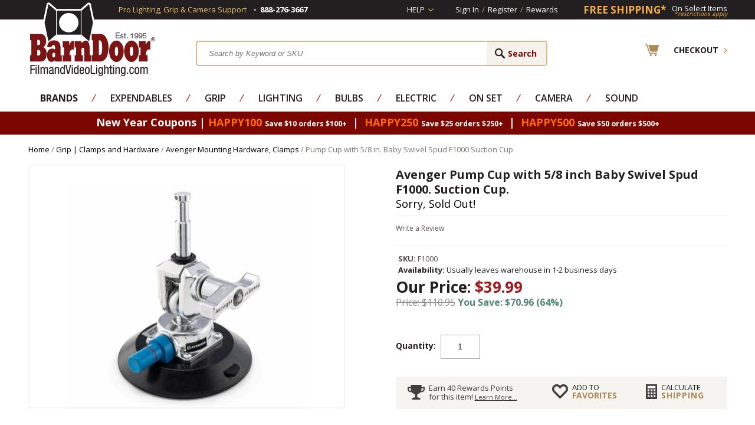

--- FILE ---
content_type: text/html
request_url: https://www.filmandvideolighting.com/avpucupwi5ba.html
body_size: 15022
content:
<!DOCTYPE HTML><html lang="en"><head><meta name="norton-safeweb-site-verification" content="ekno28yrhevn06putf4x7eqzgog-ibl9tipl66hilf6cnolf4u2arq20rs0r3tuuvegvwxw0pgzn591fsbbhyy6m2otiegahee4v52avqb9daku5s5bma247d-1vlo8z" /><title>Avenger Pump Cup with 5/8 inch Baby Swivel Spud  F1000.  Suction Cup.
Sorry, Sold Out! - Avenger Mounting Hardware, Clamps</title><meta name="keywords" content="Avenger Pump Cup with 5/8 inch Baby Swivel Spud  F1000.  Suction Cup.
Sorry, Sold Out! Pump Cup with 5/8 in. Baby Swivel Spud F1000 Suction Cup Avenger Mounting Hardware, Clamps " /><meta name="description" content="Pump Cup with 5/8 in. Baby Swivel Spud F1000 Suction Cup Avenger Mounting Hardware, Clamps Avenger Pump Cup with 5/8 inch Baby Swivel Spud F1000." /><link rel="canonical" href="https://www.filmandvideolighting.com/avpucupwi5ba.html" /><link rel="amphtml" href="https://amp.filmandvideolighting.com/avpucupwi5ba.html"><script type="text/javascript">  	var asm_store_id = 'filmandvideolighting'; 	function ShippingCalcThru () { 		 ShippingCalc ('avpucupwi5ba', '39.99', document.getElementById('asm-vwq').value); 	} </script>  <link rel="stylesheet" type="text/css" href="https://sep.turbifycdn.com/ty/cdn/filmandvideolighting/product-calc.css?t=1768603544&" /><meta name="author" content="barndoor lighting" />
<meta http-equiv="content-language" content="en">
<link rel="shortcut icon" href="https://sep.turbifycdn.com/ty/cdn/filmandvideolighting/favicon.ico?t=1768603544&" type="image/x-icon" />
<!--<link rel="stylesheet" href="https://sep.turbifycdn.com/ty/cdn/filmandvideolighting/filmandvideolighting-style.css?t=1768603544&12222013" type="text/css" /> -->
<link rel="stylesheet" href="https://turbifycdn.com/ty/cdn/filmandvideolighting/combined.min.css" type="text/css" />
<script type="text/javascript" src="https://turbifycdn.com/ty/cdn/filmandvideolighting/jquery-1.8.3.min.js"></script>
<script src="https://turbifycdn.com/ty/cdn/filmandvideolighting/filmandvideolighting-scripts.js?12152012" type="text/javascript"></script>
<script src="https://turbifycdn.com/ty/cdn/filmandvideolighting/jquery.lightbox-0.5.pack.js" type="text/javascript"></script><!-- Exclusive Concepts Script - DO NOT REMOVE OR MOVE --><meta http-equiv="content-type" content="text/html;charset=iso-8859-1"/>
<meta http-equiv="X-UA-Compatible" content="IE=edge"/>
<meta name="viewport" content="width=device-width, initial-scale=1"/>

<style type="text/css">
	a.ysw-hotlinks {color:#7D0000;}
	a.ysw-hotlinks:hover {text-decoration:underline;}
</style>
<link href='https://fonts.googleapis.com/css?family=Open+Sans:300,400,600,700' type='text/css' rel='preload' as="style" onload="this.rel='stylesheet'">
<link href="https://use.fontawesome.com/releases/v5.8.1/css/all.css" integrity="sha384-50oBUHEmvpQ+1lW4y57PTFmhCaXp0ML5d60M1M7uH2+nqUivzIebhndOJK28anvf" crossorigin="anonymous" rel='preload' as="style" onload="this.rel='stylesheet'">

<script type="text/javascript" src="https://sep.turbifycdn.com/ty/cdn/filmandvideolighting/cookie.min.js?t=1768603544&"></script>

<!-- Google tag (gtag.js) -->
<script async src="https://www.googletagmanager.com/gtag/js?id=G-6Q7NDMRC2B"></script>
<script>
  window.dataLayer = window.dataLayer || [];
  function gtag(){dataLayer.push(arguments);}
  gtag('js', new Date());

  gtag('config', 'G-6Q7NDMRC2B');
  gtag('config', 'AW-1072234669');
  gtag('config', 'AW-1072234669/jXERCLiDoaYBEK2BpP8D', {
    'phone_conversion_number': '1-888-276-3667'
  });
</script>

<!-- Facebook Pixel Code -->
<script>
!function(f,b,e,v,n,t,s){if(f.fbq)return;n=f.fbq=function(){n.callMethod?
n.callMethod.apply(n,arguments):n.queue.push(arguments)};if(!f._fbq)f._fbq=n;
n.push=n;n.loaded=!0;n.version='2.0';n.queue=[];t=b.createElement(e);t.async=!0;
t.src=v;s=b.getElementsByTagName(e)[0];s.parentNode.insertBefore(t,s)}(window,
document,'script','https://connect.facebook.net/en_US/fbevents.js');
fbq('init', '1129465303753471');
fbq('track', "PageView");</script>
<noscript><img height="1" width="1" style="display:none"
src="https://www.facebook.com/tr?id=1129465303753471&ev=PageView&noscript=1"
/></noscript>
<!-- End Facebook Pixel Code -->

<script>(function(w,d,t,r,u){var f,n,i;w[u]=w[u]||[],f=function(){var o={ti:"5200769"};o.q=w[u],w[u]=new UET(o),w[u].push("pageLoad")},n=d.createElement(t),n.src=r,n.async=1,n.onload=n.onreadystatechange=function(){var s=this.readyState;s&&s!=="loaded"&&s!=="complete"||(f(),n.onload=n.onreadystatechange=null)},i=d.getElementsByTagName(t)[0],i.parentNode.insertBefore(n,i)})(window,document,"script","//bat.bing.com/bat.js","uetq");</script>

<script src="https://analytics.ahrefs.com/analytics.js" data-key="DVsOMe+9e//8NLiyCLsT7A" async></script><link href="https://cdn.searchmagic.com/production/search-magic-is-filmandvideolighting.min.css" rel="stylesheet" type="text/css"></head><body><!-- +++++++++++++++++++++++++++++++++++++++++++++++++++++++++
|	Header
++++++++++++++++++++++++++++++++++++++++++++++++++++++++++ -->
<div class="full-width top-links">
	<div class="wrapper">
		<span class="mobilesignin"><a href="http://myaccount.filmandvideolighting.com/">Sign In</a></span>
		<div class="phone-support">
			<div class="txt hideme">Pro Lighting, Grip &amp; Camera Support</div>
			<div class="hideme" style="padding:0 7px 0 12px; line-height:28px;"><img src="https://sep.turbifycdn.com/ty/cdn/filmandvideolighting/dot-4x4.png?t=1768603544&" alt="dot"/></div>
			<div><span>888-276-3667</span></div>
		</div>
		<div class="right">
			<div id="help-link">
				<a href="#">Help</a>
				<div class="help-dropdown">
					<ul>
<li><a href="order-tracking.html">Order Status</a></li>
<li><a href="mailto:info@barndoorlighting.com">Email Us</a></li>
<li><a href="shipping.html">Return Policy</a></li>
</ul>
				</div>
			</div>
			<div class="customer-links">
				<ul>
					<li><a href="https://myaccount.filmandvideolighting.com/">Sign In</a></li>
					<li>/</li>
					<li><a href="https://myaccount.filmandvideolighting.com/">Register</a></li>
					<li>/</li>
					<li><a href="https://myaccount.filmandvideolighting.com/mod_myRewards/rewardsLanding.php">Rewards</a></li>
				</ul>
			</div>

			<div class="free-shipping">
				<a href="free-shipping-special.html"><div class="left">FREE SHIPPING*</div> <div class="right"><span>On Select Items</span><i>*restrictions apply</i></div></a>
			</div>
		</div>

	</div>
</div>
<div class="wrapper header">
	<div class="mobile-menu-btn">
		<a id="show-mobile-menu" href="javascript:void(0);"><img src="https://sep.turbifycdn.com/ty/cdn/filmandvideolighting/main-menu-lines.png?t=1768603544&" class="mobile-nav-icon" alt="Mobile Navigation"/></a>
	</div>
	<div class="logo">
		<a href="index.html"><img src="https://s.turbifycdn.com/aah/filmandvideolighting/home-581.jpg" width="218" height="128" border="0" hspace="0" vspace="0" class="ytimes-logo" /> <span><img src="https://sep.turbifycdn.com/ty/cdn/filmandvideolighting/mobile-logo.jpg?t=1768603544&" alt="Mobile FVL" /> </span></a>
	</div>
	<div id="search-c" class="search-c">
<form class="menuform" action="search-results.html" method="get">
	<input type="submit" value="Search" id="search-submit" class="input-submit">
	<span>
		<input type="text" id="search-input" class="input-txt ysw-search-instant-search-input" autocomplete="off" placeholder="Search by Keyword or SKU" name="query">
	</span>
</form>
	</div>
	<div class="header-right">
		<div class="checkout">
			<a href="https://secure.filmandvideolighting.com/cgi-bin/wg-order?filmandvideolighting"><span>Checkout</span></a>
		</div>
	</div>
</div>
<div class="mobile-menu-container">
	<div class="mobile-menu"></div>
</div>
<div class="full-width nav-full"><div class="wrapper"><div id="desktop-nav"><ul class="nav"><li><a href="shop-by-manufacturer.html"><b>Brands</b></a><div class="menucol1 no-img brandmenu"><div class="nav-column"><ul class=brandstoggler><li class="brandtog topbrands active"><a href="javascript:void(0);">Top Brands</a></li>

                        <li class="brandtog lettered"><a data-low-letter="A" data-high-letter="C" href="javascript:void(0);">A-C</a></li>
                        <li class="brandtog lettered"><a data-low-letter="D" data-high-letter="J" href="javascript:void(0);">D-J</a></li>
                        <li class="brandtog lettered"><a data-low-letter="K" data-high-letter="L" href="javascript:void(0);">K-L</a></li>
                        <li class="brandtog lettered"><a data-low-letter="M" data-high-letter="R" href="javascript:void(0);">M-R</a></li>
                        <li class="brandtog lettered"><a data-low-letter="S" data-high-letter="V" href="javascript:void(0);">S-V</a></li>
                        <li class="brandtog lettered"><a data-low-letter="W" data-high-letter="Z" href="javascript:void(0);">W-Z</a></li>
                        <li class="brandtog viewall"><a href="brands.html">View All Brands</a></li>

                        </ul><ul class="listitems"><li><a href="9-solutions-grip-gear-equipment.html">9.Solutions Grip Gear</a></li><li><a href="aadyn-tech-led-lighting-film-video.html">AadynTech LED Lighting</a></li><li class="topbrand"><a href="advantage-grip.html">Advantage Gripware</a></li><li class="topbrand"><a href="american-grip.html">American Grip</a></li><li><a href="anton-bauer.html">Anton Bauer Batteries</a></li><li class="topbrand"><a href="aputure-led-lighting-on-sale-best-price-buy-online-barndoor-lighting.html">Aputure LED Lighting</a></li><li class="topbrand"><a href="arri-lighting.html">Arri Lighting</a></li><li class="topbrand"><a href="astera-led-lighting-battery-operated-wireless-control.html">Astera LED Lighting</a></li><li class="topbrand"><a href="avengergrip.html">Avenger Grip</a></li><li><a href="azden-audio-microphones-mixers.html">Azden Audio</a></li><li><a href="backstage-equipment-carts-lighting-camera-grip.html">BackStage Equipment Carts</a></li><li><a href="the-battery-clip--com-9v-9-volt-aa-aaa-batteries-holder-mag-magazine-film-video-audio-rescue-911-med.html">Battery Clip</a></li><li><a href="baxter-controls-pocket-console.html">Baxter Controls|Pocket Console</a></li><li><a href="benro-camera-tripods-monopods-support.html">Benro Tripods</a></li><li><a href="block-battery-lion-nimh-pro-camera-lighting-film-video.html">Block Battery</a></li><li><a href="cable-techniques-audio-sound-cables-adapters-power-solutions-battery-bud-splitters.html">Cable Techniques</a></li><li><a href="cardellini-products-clamps-grip-equipment.html">Cardellini Clamps</a></li><li><a href="chamsys-lighting-consoles-and-software-programs-for-stage-studio-worship-entertainment.html">ChamSys Lighting Consoles & Software</a></li><li><a href="chthli.html">Chauvet  Lighting</a></li><li class="topbrand"><a href="chimera.html">Chimera Lighting</a></li><li><a href="chroma-q-brilliant-led-lighting-solutions.html">Chroma-Q</a></li><li><a href="city-theatrical-stage-studio-led-lighting-wireless-dmx-show-baby-dmxcat.html">City Theatrical</a></li><li><a href="dana-dolly.html">Dana Dolly</a></li><li class="topbrand"><a href="dedolight.html">Dedolight</a></li><li><a href="dinkum-systems.html">Dinkum Systems French Flags</a></li><li class="topbrand"><a href="etc-lighting-source-4.html">ETC Source 4 Lighting</a></li><li><a href="fv-lighting-led-camera-support-ring-light-monitors-sliders-dslr-hand-held-rigs.html">F&V Lighting & Camera</a></li><li><a href="flre.html">FlexFill Reflectors</a></li><li><a href="frezzi.html">Frezzi</a></li><li><a href="gam.html">GAM Products</a></li><li><a href="giottos.html">Giottos</a></li><li><a href="ikan.html">Ikan Lighting & Camera</a></li><li><a href="jands-lighting-consoles-for-easy-led-control.html">Jands Lighting</a></li><li class="topbrand"><a href="jokerk5600.html">Joker K5600 HMI</a></li><li class="topbrand"><a href="kino-flo.html">Kino Flo  Lighting</a></li><li><a href="kupo-grip-equipment-rigging-film-video-photo-studio-hardware-clamps-stands.html">Kupo Grip</a></li><li><a href="lastolite.html">Lastolite</a></li><li><a href="lee-lighting-gels-filters.html">Lee  Lighting Gels|Filters</a></li><li><a href="ledisy.html">Leprecon Dimmers|Lighting Consoles</a></li><li class="topbrand"><a href="lex-products.html">Lex Products Electrical</a></li><li class="topbrand"><a href="litegear-led-ribbon-light.html">LiteGear</a></li><li class="topbrand"><a href="litepanels.html">LitePanels</a></li><li><a href="lowellighting.html">Lowel Lighting</a></li><li><a href="ltmlighting.html">LTM Lighting</a></li><li><a href="lumen-radio-wireless-dmx-devices.html">LumenRadio</a></li><li><a href="lyntec-power-lighting-control-remote-control-relays-breakers-electrical-panels.html">LynTec Lighting & Power Control</a></li><li class="topbrand"><a href="magic-gadgets-lighting-effects-dimmers-flicker-film-video-tv-stage-theater.html">Magic Gadgets Dimmers</a></li><li><a href="manfrotto.html">Manfrotto</a></li><li><a href="matthews-studio-equipment.html">Matthews Grip</a></li><li class="topbrand"><a href="modern-studio-equipment-clamps-overheads-mounts-camera-rigging.html">Modern Studio Equipment</a></li><li><a href="mole-richardson.html">Mole-Richardson</a></li><li><a href="motion-laboratories-electrical-power-distribution-motor-control-chain-hoist-stage-theater-film-event.html">Motion Labs Power Control</a></li><li><a href="nanlite-led-lighting-supplies.html">Nanlite LED Lighting</a></li><li><a href="pocket-wizard-wireless-trigger-flash-speedlite-control.html">PocketWizard</a></li><li><a href="profoto.html">ProFoto</a></li><li><a href="prolights-affordable-led-performance-lighting-film-video-stage-event.html">ProLights</a></li><li class="topbrand"><a href="quasar-science-led-tubes-lamps-bulbs.html">Quasar Science</a></li><li class="topbrand"><a href="rosco.html">Rosco</a></li><li><a href="sachtler-video-camera-tripods-heads-bags-pedestals.html">Sachtler</a></li><li><a href="saramonic-pro-audio-microphones-recorders-wireless-shotgun-handheld.html">Saramonic Pro Audio</a></li><li><a href="sasepa.html">Savage Seamless Paper</a></li><li><a href="sekonic.html">Sekonic Light Meters</a></li><li class="topbrand"><a href="setwear.html">Setwear Products</a></li><li><a href="stage-lighting-shop-store.html">South Carolina Stage Lighting Shop</a></li><li><a href="studio-assets-equipment-film-video-photo-studios.html">Studio Assets</a></li><li><a href="superior-photo-products.html">Superior Seamless Paper</a></li><li><a href="the-light-source-hardware-for-stage-and-studio.html">The Light Source</a></li><li><a href="tiffenfilters.html">Tiffen Filters</a></li><li><a href="times-square-lighting.html">Times Square Lighting</a></li><li><a href="trp-worldwide-the-rag-place-dopchoice-snapbag-snapgrid-magic-cloth-ultrabounce.html">TRP Worldwide (The Rag Place)</a></li><li><a href="visual-departures-photo-video-camera-accessories.html">Visual Departures</a></li><li><a href="voice-technologies-mics-microphones-lavalier-shotgun-boom.html">Voice Technologies</a></li><li><a href="westcott.html">Westcott</a></li><li><a href="zing-neoprene-pouches-bags-camera-lens-lights-dslr-video-film-photo.html">Zing Designs</a></li></ul><ul class=brandsicons><li><a href="american-grip.html"><img src="https://s.turbifycdn.com/aah/filmandvideolighting/american-grip-82.jpg" width="110" height="50" border="0" hspace="0" vspace="0" alt="American Grip" /></a></li><li><a href="arri-lighting.html"><img src="https://s.turbifycdn.com/aah/filmandvideolighting/arri-lighting-45.jpg" width="110" height="50" border="0" hspace="0" vspace="0" alt="Arri Lighting" /></a></li><li><a href="aputure-led-lighting-on-sale-best-price-buy-online-barndoor-lighting.html"><img src="https://s.turbifycdn.com/aah/filmandvideolighting/aputure-led-lighting-31.jpg" width="110" height="50" border="0" hspace="0" vspace="0" alt="Aputure LED Lighting" /></a></li><li><a href="rosco.html"><img src="https://s.turbifycdn.com/aah/filmandvideolighting/rosco-57.jpg" width="110" height="49" border="0" hspace="0" vspace="0" alt="Rosco" /></a></li><li><a href="modern-studio-equipment-clamps-overheads-mounts-camera-rigging.html"><img src="https://s.turbifycdn.com/aah/filmandvideolighting/modern-studio-equipment-72.jpg" width="110" height="50" border="0" hspace="0" vspace="0" alt="Modern Studio Equipment" /></a></li></ul></div></div></li><li class="spacer">&frasl;</li><li><a href="expendable-supplies-for-film-video-photo-stage-events.html">Expendables</a><div class="menucol2"><div class="nav-column"><ul class="listitems"><li><a href="gaffers-tape-camera-tape-paper-tape.html">Gaffer and Camera Tape</a></li><li><a href="lighting-gels-filters-rosco-lee-cotech-stage-studio-tv-film-photo-video.html">Lighting Gels|Lighting Filters</a></li><li><a href="gobos-patterns-for-lighting.html">Gobos and Patterns</a></li><li><a href="duvateen-duvetyne-duvetyn-black-fabric-light-block-flag-material.html">Duvetyne | Commando Cloth | Fabrics</a></li><li><a href="milk-crate-storage-bin-liner.html">Milk Crates</a></li><li><a href="cello-screen.html">Cello Screen</a></li><li><a href="lighting-gel-sheets.html">Lighting Gels Sheets</a></li><li><a href="ratchet-straps-tie-downs.html">Ratchet Straps and Tie Downs</a></li><li><a href="gaffers-tape.html">Gaffers Tape</a></li><li><a href="paint-set-theater-stage-rosco-chroma-key-green.html">Paints, Coatings, Brushes</a></li></ul><ul class="listitems"><li><a href="seamless-paper.html">Seamless Paper</a></li><li><a href="clothes-pins.html">Clothes Pins</a></li><li><a href="sound-blankets.html">Sound Blankets|Furniture Pads</a></li><li><a href="spring-clamps-a-clamps.html">Spring Clamps / A Clamps</a></li><li><a href="batteries-9v-aa-aaa.html">Batteries: 9V, AA, AAA</a></li><li><a href="blackwrap-cinefoil.html">BlackWrap|CineFoil</a></li><li><a href="chinese-paper-lanterns-balls.html">China Balls Chinese Lanterns</a></li><li><a href="chroma-key-green-blue-screen-supplies.html">Chroma Key Green / Blue Screen</a></li><li><a href="rope-sash-cord-trickline.html">Rope|Bailing Wire|Trick Line</a></li><li class=bottomli><a href="expendable-supplies-for-film-video-photo-stage-events.html" class="view-all">View All Expendables</a></li></ul></div><div class="menu-img" style="background: url('https://s.turbifycdn.com/aah/filmandvideolighting/expendables-3.jpg') right 0 no-repeat;"></div></div></li><li class="spacer">&frasl;</li><li><a href="grip-studio-equipment-clamps-stands-nets-flags-apple-boxes-dollies-film-video-photo.html">Grip</a><div class="menucol2 no-img"><div class="nav-column"><ul class="listitems"><li><a href="butterflies-overheads-6x6-8x8-12x12-20x20-rags-frames-fabrics.html">Overhead Frames & Fabrics</a></li><li><a href="grip-clamps-hardware-mounts-hangers-clips-adapters-plates.html">Grip | Clamps and Hardware</a></li><li><a href="nets-flags-solids-scrims-silks.html">Nets, Flags, Solids, Scrims, Silks</a></li><li><a href="dana-dolly.html">Dana Dolly</a></li><li><a href="c-stand-grip-stands-gobo-head-arm-film-video-lighting-stage-studio-photo.html">C-Stands|Grip Stands</a></li><li><a href="apple-box-boxes-set-in-one-nesting-stacking-stage-film-video-photo-grip-gear.html">Apple Boxes</a></li><li><a href="car-camera-mounts-rigs-wedge-plates-hostess-tray.html">Car and Camera Mounts</a></li><li><a href="light-stands-baby-junior-rolling-combo-overhead-kit-low-roller-hiboy1.html">Light Stands: Baby & Junior</a></li><li><a href="dolly-track-camera-platform-rolling-moving-curved-straight-tight-radius-doorway.html">Doorway Dolly, Wheels and Dolly Track</a></li><li><a href="open-gel-frames-grip-lighting-diffusion-correction-filter.html">Open Frames|Gel Frames</a></li></ul><ul class="listitems"><li><a href="sand-bags-sandbag-shot-bag-shotbag-grip-stage-studio-weight-gear-equipment.html">Sand Bags / Shot Bags</a></li><li><a href="camera-car-mount.html">Camera Car Mounts</a></li><li><a href="light-reflectors.html">Reflectors</a></li><li><a href="camera-cheeseplate.html">Camera Cheeseplate</a></li><li><a href="grip-head-gobo-combo.html">Grip Head|Gobo Head</a></li><li><a href="matthews-studio-equipment.html">Matthews Grip</a></li><li><a href="modern-studio-equipment-clamps-overheads-mounts-camera-rigging.html">Modern Studio Equipment</a></li><li><a href="kupo-grip-equipment-rigging-film-video-photo-studio-hardware-clamps-stands.html">Kupo Grip</a></li><li class=empty>&nbsp;</li><li class=bottomli><a href="grip-studio-equipment-clamps-stands-nets-flags-apple-boxes-dollies-film-video-photo.html" class="view-all">View All Grip</a></li></ul></div></div></li><li class="spacer">&frasl;</li><li><a href="lighting.html">Lighting</a><div class="menucol2"><div class="nav-column"><ul class="listitems"><li><a href="tungsten-light-fixtures.html">Tungsten Fixtures</a></li><li><a href="tungsten-light-kits-lighting-kit-film-video-photo-stage.html">Tungsten Kits</a></li><li><a href="led-light-fixtures-film-video-photo-production.html">LED Lights</a></li><li><a href="led-light-kits-lighting-kit-film-video-photo-studio.html">LED Light Kits</a></li><li><a href="fluorescent-light-fixtures-film-video-photo-soft-studio-lighting.html">Fluorescent  Fixtures</a></li><li><a href="hmi-light-fixtures-daylight-lighting-for-film-video-photo-tv-studio-5600k.html">HMI Daylight Fixtures</a></li><li><a href="hmi-daylight-lighting-kits-arri-k5600-joker-mole-richardson-ltm-dedolight-kobold-frezzi.html">HMI Daylight Kits</a></li><li><a href="chinese-lanterns-paper-nylon-china-balls-cheap-lightweight-affordable-soft-lighting-film-video-photo.html">Chinese Lanterns / China Balls</a></li><li><a href="photo-strobe-flash-studio-lighting-on-camera-monolights-packs.html">Photo Strobe / Flash</a></li><li><a href="theatrical-dj-moving-lights-stage-disco-club.html">Stage Lighting</a></li></ul><ul class="listitems"><li><a href="soft-box-softbank-bank-boxes-speed-rings-chimera-westcott-film-photo-lighting.html">Soft Boxes / Speed Rings</a></li><li><a href="video-lighting-kits.html">Video Lighting Kits</a></li><li><a href="lighting-kits.html">Lighting Kits</a></li><li><a href="umbrellas.html">Umbrellas</a></li><li><a href="aputure-led-lighting-on-sale-best-price-buy-online-barndoor-lighting.html">Aputure LED Lighting</a></li><li><a href="astera-led-lighting-battery-operated-wireless-control.html">Astera LED Lighting</a></li><li><a href="litegear-led-ribbon-light.html">LiteGear</a></li><li><a href="arri-lighting.html">Arri Lighting</a></li><li class=empty>&nbsp;</li><li class=bottomli><a href="lighting.html" class="view-all">View All Lighting</a></li></ul></div><div class="menu-img" style="background: url('https://s.turbifycdn.com/aah/filmandvideolighting/lights-24.jpg') right 0 no-repeat;"></div></div></li><li class="spacer">&frasl;</li><li><a href="bulbs-lamps-for-film-video-stage-photo-events.html">Bulbs</a><div class="menucol1"><div class="nav-column"><ul class="listitems"><li><a href="led-buibs-practical-lamps.html">LED Bulbs / Practical Lamps</a></li><li><a href="hmi-bulbs-lamps-daylight-5600k.html">HMI Daylight 5600K Bulbs</a></li><li><a href="tungsten-bulbs-lamps-3200k.html">Tungsten (3200K) 120V Bulbs</a></li><li><a href="photo-floods-light-bulbs.html">Photo Flood Light Bulbs / Household</a></li><li><a href="photography-light-bulbs.html">Photography Light Bulbs</a></li><li><a href="22tuquha32bu.html">220V / 240V Tungsten Bulbs</a></li><li><a href="ansi-codes-lamps-bulb-3-letter.html">Ansi Codes for Bulbs and Lamps</a></li><li class=empty>&nbsp;</li><li class=empty>&nbsp;</li><li class=bottomli><a href="bulbs-lamps-for-film-video-stage-photo-events.html" class="view-all">View All Bulbs</a></li></ul></div><div class="menu-img" style="background: url('https://s.turbifycdn.com/aah/filmandvideolighting/bulbs-31.jpg') right 0 no-repeat;"></div></div></li><li class="spacer">&frasl;</li><li><a href="electrical.html">Electric</a><div class="menucol2 no-img anchor-right"><div class="nav-column"><ul class="listitems"><li><a href="cable-electrical-feeder-audio-dmx-powercon-extension-cord.html">Cable: Power, DMX, Audio, Video</a></li><li><a href="electrical-connectors-power-dmx-audio-video-camlok-xlr-powercon-stage-pin-edison-twist-lock.html">Connectors: Power, Audio, Video</a></li><li><a href="distribution-distro-box-boxes-stage-tv-film-video-lighting.html">Distribution / Distro Boxes</a></li><li><a href="stingers-extension-cords.html">Stingers & Extension Cords</a></li><li><a href="dimmers-dimmer-packs-electrical-lighting-20a-5k-12k-stage-theater-film-video.html">Dimmers / Dimmer Packs</a></li><li><a href="lighting-control-consoles-dimmer-boards-dmx-stage-theater-film-video-tv-studio.html">Lighting Control / Dimmer Boards</a></li><li><a href="electrical-adapters-splitters-2fers-cam-edison-stage-pin-twist-lock-dmx.html">Adapters / Splitters</a></li><li><a href="magic-gadgets-lighting-effects-dimmers-flicker-film-video-tv-stage-theater.html">Magic Gadgets Dimmers</a></li><li><a href="yejacarapr.html">Yellow Jacket Cable Ramps</a></li><li><a href="lyntec-power-lighting-control-remote-control-relays-breakers-electrical-panels.html">LynTec Lighting & Power Control</a></li></ul><ul class="listitems"><li><a href="lex-products.html">Lex Products Electrical</a></li><li><a href="electrical-supplies-stage-studio-events-film-video.html">Electrical Supplies</a></li><li><a href="lex-products.html">Lex Products Electrical</a></li><li><a href="motion-laboratories-electrical-power-distribution-motor-control-chain-hoist-stage-theater-film-event.html">Motion Labs Power Control</a></li><li class=empty>&nbsp;</li><li class=empty>&nbsp;</li><li class=empty>&nbsp;</li><li class=empty>&nbsp;</li><li class=empty>&nbsp;</li><li class=bottomli><a href="electrical.html" class="view-all">View All Electric</a></li></ul></div></div></li><li class="spacer">&frasl;</li><li><a href="on-set.html">On Set</a><div class="menucol2 no-img anchor-right"><div class="nav-column"><ul class="listitems"><li><a href="backgrounds-backdrops-painted-paper-muslin-photo-film-video.html">Backgrounds / Backdrops</a></li><li><a href="casesbags.html">Cases, Bags</a></li><li><a href="chroma-key-chromakey-green-screen-blue-paint-background-backdrop-fabric-tape-suits-gloves.html">Chroma Key Supplies</a></li><li><a href="tools.html">Tools & Meters</a></li><li><a href="equipment-carts-camera-grip-lighting-sound-catering-production-c-stand-audio-backstage.html">Equipment Carts</a></li><li><a href="gloves.html">Setwear Gloves</a></li><li><a href="scrim-bags-wire-diffusion.html">Scrim Bags</a></li><li><a href="topobabescba.html">Tool Pouches, Bags, Belts</a></li><li><a href="flre.html">FlexFill Reflectors</a></li><li><a href="scenic-artist-supplies-paint-brushes-sprayers-flame-retardants-floors-coatings.html">Scenic Art: Paints & Supplies</a></li></ul><ul class="listitems"><li><a href="stage-lighting-shop-store.html">South Carolina Stage Lighting Shop</a></li><li><a href="fog-machines.html">Fog Machines</a></li><li><a href="rosco-fluorescent-paint.html">Rosco Fluorescent Paint</a></li><li><a href="rosco.html">Rosco</a></li><li class=empty>&nbsp;</li><li class=empty>&nbsp;</li><li class=empty>&nbsp;</li><li class=empty>&nbsp;</li><li class=empty>&nbsp;</li><li class=bottomli><a href="on-set.html" class="view-all">View All On Set</a></li></ul></div></div></li><li class="spacer">&frasl;</li><li><a href="camera-support-film-video-photo-dslr.html">Camera</a><div class="menucol1 no-img anchor-right"><div class="nav-column"><ul class="listitems"><li><a href="gitzotripods.html">Camera Tripods / Monopods</a></li><li><a href="hand-held-camera-rigs.html">Hand Held / Shoulder Camera Rigs</a></li><li><a href="camera-sliders-film-video-photo-dslr.html">Camera Sliders</a></li><li><a href="limemise.html">Light Meters</a></li><li><a href="camera-batteries-power-supply-frezzi-anton-bauer.html">Batteries: Camera / Lighting</a></li><li><a href="camera-slates-clapper-boards-sticks.html">Camera Slates</a></li><li><a href="camera-dollies.html">Camera Dollies</a></li><li><a href="dinkum-systems.html">Dinkum Systems French Flags</a></li><li><a href="tiffenfilters.html">Tiffen Filters</a></li><li><a href="9-solutions-grip-gear-equipment.html">9.Solutions Grip Gear</a></li><li class=bottomli><a href="camera-support-film-video-photo-dslr.html" class="view-all">View All Camera</a></li></ul></div></div></li><li class="spacer">&frasl;</li><li><a href="audio-sound-microphones-mixers-cable-headphones-wireless-adapters-boompoles.html">Sound</a><div class="menucol2 no-img anchor-right"><div class="nav-column"><ul class="listitems"><li><a href="audio-sound-mixers-eng-field-production-pro.html">Mixers</a></li><li><a href="boompoles-audio-sound-pro-mixer-microphone-shotgun-mount.html">Boompoles / Boom Poles</a></li><li><a href="microphones-audio-sound-pro-mixer-wireless-lavalier-shotgun-hand-held-eng-stage-studio-video.html">Microphones</a></li><li><a href="audio-sound-cables-xlr-rca-camera-break-out-adapter-dslr-video-coiled.html">Cables</a></li><li><a href="windscreens-microphone-exterior-rycote-k-tek-softie-fuzzies-windshield.html">Windscreens</a></li><li><a href="audio-sound-adapters-xlr-rca-bnc-polarity-mini-3-5mm.html">Audio Adapters</a></li><li><a href="sound-audio-power-solutions-supplies-batteries-splitters-cables-adapters-ac-dc.html">Power Solutions</a></li><li><a href="xlr-audio-sound-connectors-3-4-pin.html">Connectors: XLR</a></li><li><a href="azden-audio-microphones-mixers.html">Azden Audio</a></li><li><a href="cable-techniques-audio-sound-cables-adapters-power-solutions-battery-bud-splitters.html">Cable Techniques</a></li></ul><ul class="listitems"><li><a href="saramonic-pro-audio-microphones-recorders-wireless-shotgun-handheld.html">Saramonic Pro Audio</a></li><li><a href="voice-technologies-mics-microphones-lavalier-shotgun-boom.html">Voice Technologies</a></li><li><a href="sound-blankets.html">Sound Blankets|Furniture Pads</a></li><li class=empty>&nbsp;</li><li class=empty>&nbsp;</li><li class=empty>&nbsp;</li><li class=empty>&nbsp;</li><li class=empty>&nbsp;</li><li class=empty>&nbsp;</li><li class=bottomli><a href="audio-sound-microphones-mixers-cable-headphones-wireless-adapters-boompoles.html" class="view-all">View All Sound</a></li></ul></div></div></li></ul></div></div></div>
<div class="full-width promo-bar">
	<div class="wrapper">
		<p><span class="dots" style="color:#be9f59; padding-right:17px;"></span>New Year Coupons |  
  <strong style="color:#ff6a00;">HAPPY100</strong>
  <span style="font-size:70%;"> Save $10 orders $100+</span>
  &nbsp;|&nbsp;
 <strong style="color:#ff6a00;">HAPPY250</strong> 
  <span style="font-size:70%;">Save $25 orders $250+</span>
  &nbsp;|&nbsp;
<strong style="color:#ff6a00;">HAPPY500</strong> 
  <span style="font-size:70%;">Save $50 orders $500+</span>
<span class="dots" style="color:#be9f59; padding-right:17px;"></span></p>
	</div>
</div>
<link href="https://sep.turbifycdn.com/ty/cdn/filmandvideolighting/product.1.1.css?t=1768603544&" rel="stylesheet" type="text/css"/>
<div class="wrapper">
    <div class=crumbs><div id=breadcrumbs><div class=breadcrumbs leaf=1><a href="index.html">Home</a>&nbsp;/&nbsp;<a href="grip-clamps-hardware-mounts-hangers-clips-adapters-plates.html">Grip | Clamps and Hardware</a>&nbsp;/&nbsp;<a href="avmohacl.html">Avenger Mounting Hardware, Clamps</a>&nbsp;/&nbsp;Pump Cup with 5/8 in. Baby Swivel Spud F1000 Suction Cup
<div class=prevLink style="display: none"><a href="avpucupwi5ba.html"><< Prev</a></div>
<div class=nextLink style="display: none"><a href="avenger-scissor-clamp-c1000-suspended-ceiling-mount.html">Next >></a></div></div><div class=breadcrumbs leaf=1><a href="index.html">Home</a>&nbsp;/&nbsp;<a href="demo-deals-used-lighting-grip-arri-equipment.html">Demo Deals</a>&nbsp;/&nbsp;Pump Cup with 5/8 in. Baby Swivel Spud F1000 Suction Cup
<div class=prevLink style="display: none"><a href="marestb3.html"><< Prev</a></div>
<div class=nextLink style="display: none"><a href="advantage-8x8-chroma-key-green-screen-fabric.html">Next >></a></div></div></div><script language=javascript>var currentBC = GetCookie("currentBC"); </script><script language=javascript src=https://sep.turbifycdn.com/ty/cdn/filmandvideolighting/smart-breadcrumbs.min.js?t=1768603544&></script></div>
</div>


<div class="wrapper">
    <div class="item-images">
        <div class=item-main-img><div class=image><a class="fancybox" rel="gallery1" title="Pump Cup with 5/8 in. Baby Swivel Spud F1000 Suction Cup" href="https://s.turbifycdn.com/aah/filmandvideolighting/avenger-pump-cup-with-5-8-baby-swivel-spud-f1000-suction-cup-45.jpg"><img src="https://s.turbifycdn.com/aah/filmandvideolighting/pump-cup-with-5-8-in-baby-swivel-spud-f1000-suction-cup-32.jpg" width="404" height="380" border="0" hspace="0" vspace="0" alt="Pump Cup with 5/8 in. Baby Swivel Spud F1000 Suction Cup" /></a></div><div class="view-larger"><a href="#">CLICK TO ENLARGE IMAGE</a></div></div>
    </div>

    <div class="item-details">
    	<h1>Avenger Pump Cup with 5/8 inch Baby Swivel Spud  F1000.  Suction Cup.
<h2>Sorry, Sold Out!</h2></h1>
        <div class="clear"></div>
        <div class="reviews">
        	<div class="pdPrProductPageCallout" productId="avpucupwi5ba"><a href="https://myaccount.filmandvideolighting.com/mod_productReviews/reviewForm.php?productId=avpucupwi5ba" >Write a Review</a></div>
        </div>

        <p class="prod-code"><b>SKU:</b>  F1000</p>
        <p class="avail"><b>Availability:</b>  Usually leaves warehouse in 1-2 business days</p>

        <div class="price"><div class=our-price><span>Our Price: </span>$39.99</div><div class="compare-and-save"><span class=strike>Price: $110.95</span><span class="you-save"> You Save: $70.96 (64%)</span></div></div>
        <form action="https://secure.filmandvideolighting.com/filmandvideolighting/cgi-bin/wg-order?filmandvideolighting+avpucupwi5ba" method="post" id="itemorder">
			<input type="hidden" name="vwitem" value="avpucupwi5ba">
            <div class="options"></div>
            <div class="qty-atc-freeship">
                <div class="qty">
                    <div class="txt">Quantity:</div>
                    <div class="input-c"><input type="text" value="1" name="vwquantity" id="asm-vwq" /></div>
                </div>

                <div class="add-to-cart-c">
                    
                </div>

                
            </div>
        </form>

        <div class="rew-fav-calc">
        	<div class="rewards">
            	<div class="pdRewardsPromoMessage" productId="avpucupwi5ba"></div>
            </div>
            <div class="add-to-fav"><a href="#"  onClick="pdAddToFavorites(document.getElementById('itemorder'));"><span>Add To</span> FAVORITES</a></div>
            <div class="calc"><a href="javascript:void(0)"><span>Calculate</span> Shipping</a></div>
        </div>

        <div class="clear"></div>

        <div style="position:relative; clear:both">
        	<div class="shipping-calc">
                <div id="asm-ajax"></div><div id="kwm-product-ship-calc"><script type="text/javascript" src="//www.advancedshippingmanager.com/clients/calcs/product/product_calc.php?calc_title_text=Shipping Calculator&countries=CA,PR,US"></script></div>
        	</div>
        </div>

        <div class="clear"></div>

        <div class="share-plugin">
        	<div class="txt">Share On:</div>
            <script type="text/javascript" src="//s7.addthis.com/js/300/addthis_widget.js#pubid=ra-56183b7684923f20" async="async"></script>
<div class="addthis_sharing_toolbox">
<a class="addthis_button_facebook"><img src="https://sep.turbifycdn.com/ty/cdn/filmandvideolighting/facebookicon.jpg?t=1768603544&" /></a>
<a class="addthis_button_twitter"><img src="https://sep.turbifycdn.com/ty/cdn/filmandvideolighting/twitter-icon.jpg?t=1768603544&" /></a>
</div>
            <a href="mailto:info@barndoorlighting.com" class="share-email">Email</a>
            <a href="#" onclick="window.print(); return false;" class="share-print">Print</a>
        </div>

        <div class="clear"></div>

        <div class="have-a-q">
            <script>var ranim1 ='https://s.turbifycdn.com/aah/filmandvideolighting/modern-studio-flyaway-empty-20lb-sandbag-2.jpg';var ranim2 ='https://s.turbifycdn.com/aah/filmandvideolighting/modern-studio-flyaway-empty-20lb-sandbag-3.jpg';var ranim3 ='https://s.turbifycdn.com/aah/filmandvideolighting/modern-studio-flyaway-empty-20lb-sandbag-4.jpg';</script>
            <img src="https://s.turbifycdn.com/aah/filmandvideolighting/modern-studio-flyaway-empty-20lb-sandbag-2.jpg" width="150" height="150" border="0" hspace="0" vspace="0" class="ytimes-customer-service-photo-1" />
        	<div>Have a Question? Need Expert Advice?</div>
            <span>Give Us a Call <b>888-276-3667</b></span>
            <script>
                function getRandomInt(min, max) {
                    return Math.floor(Math.random() * (max - min + 1)) + min;
                }
                /*Random Image*/
                var randomImage = getRandomInt(1,3);
                var imVar = eval('ranim'+randomImage);
                $('.ytimes-customer-service-photo-1').attr('src', imVar);
                /*Random Image*/
            </script>
        </div>

    </div><!-- item-details -->

</div>

<div class="wrapper">
	<div class="kinek-paypal">
		<div class="paypal"> <script type="text/javascript" data-pp-pubid="4f4764e582" data-pp-placementtype="300x50"> (function (d, t) { "use strict"; var s = d.getElementsByTagName(t)[0], n = d.createElement(t); n.src = "//paypal.adtag.where.com/merchant.js"; s.parentNode.insertBefore(n, s); }(document, "script")); </script> </div> 
	</div>
</div>


<div id="product-tabs-anchor"></div>


<div class="wrapper product-tabs" id="product-tabs">
	<ul>
       	<li><a href=#features>PRODUCT DESCRIPTION</a></li><li><a href=#related>RELATED PRODUCTS</a></li><li><a href=#prod-reviews>Product Reviews</a></li><li><a href=#cross-sells>Customers also Purchased</a></li>
	</ul>
</div>
<div class="wrapper prod-page"><div class=features-and-specs><a id=features class=anchor></a><h6>PRODUCT DESCRIPTION</h6><p><h2>Avenger Pump Cup with 5/8 inch Baby Swivel Spud  F1000.  Suction Cup.</h2>
<p>Ideal for lighting small lights and cameras onto flat, non-porous surfaces such as glass, sheet metal and more..<br /><br />5/8" diameter baby stud swivels to just the right angle.<br /><br />Great for rigging car shots!</p><br /><br /></p></div></div><div class="wrapper prod-page"><div class=related-prod><a id=related class=anchor></a><h6>RELATED PRODUCTS</h6><div class="cell"><div class="thumb"><a href="avenger-grip-6-inch-pump-cup-with-with-fixed-baby-pin-f1100.html"><img src="https://s.turbifycdn.com/aah/filmandvideolighting/avenger-6-pump-cup-with-fixed-baby-pin-f1100-69.jpg" width="210" height="220" border="0" hspace="0" vspace="0" alt="Avenger 6&quot; Pump Cup with Fixed Baby Pin, F1100" /></a></div><div class="details"><h5><a href="avenger-grip-6-inch-pump-cup-with-with-fixed-baby-pin-f1100.html">Avenger 6" Pump Cup with Fixed Baby Pin, F1100</a></h5><div class="price"><span>Price: $90.00 </span>&nbsp&nbsp;Our Price:  $47.99</div></div><form method="post" action="https://secure.filmandvideolighting.com/filmandvideolighting/cgi-bin/wg-order?filmandvideolighting+avenger-grip-6-inch-pump-cup-with-with-fixed-baby-pin-f1100"><input name="vwcatalog" type="hidden" value="filmandvideolighting" /><input name="vwitem" type="hidden" value="avenger-grip-6-inch-pump-cup-with-with-fixed-baby-pin-f1100" /><div class="atc"><div class="qty"><input name="vwquantity" type="text" value="1" /></div><div class="atc-btn"><button type="submit" disabled>Add to Cart</button></div></div></form></div></div></div><div class="wrapper prod-page"><div class=prod-reviews><a id=prod-reviews class=anchor></a><h6>Product Reviews</h6><div id="pdPrYahooWrapper"><div class="pdReviewsDisplay"><a name="reviews"></a>
<div class="pdPrSummaryWrapper" id="pdPrSummary"  pdproductid="avpucupwi5ba" pdoverallrating="0" pdratingcount="0">
	<div class="pdPrSummaryWrapperInner">
	
		<div class="pdPrSummaryRatingReviewBtnWrapper">
			<div class="pdPrSummaryWriteReview">
				<div class="pd-reviews-summary-review-btn"><a href="https://myaccount.filmandvideolighting.com/mod_productReviews/reviewForm.php?productId=avpucupwi5ba"  data-itemid="avpucupwi5ba">Write a Review</a></div>
			</div>
		</div>
	</div>
</div>
</div></div></div></div><div class="wrapper prod-page"><div class=also-purchased><a id=cross-sells class=anchor></a><h6>CUSTOMERS ALSO PURCHASED</h6><div class=home-items><ul class=overview><li><div class="cell"><div class="image"><a href="avenger-scissor-clamp-c1000-suspended-ceiling-mount.html"><img data-src="https://s.turbifycdn.com/aah/filmandvideolighting/avenger-scissor-clamp-for-suspended-ceiling-47.jpg" width="210" height="220" border="0" hspace="0" vspace="0" alt="Avenger Scissor Clamp for Suspended Ceiling" /></a></div><div class="name"><div class="name-inner"><a href="avenger-scissor-clamp-c1000-suspended-ceiling-mount.html">Avenger Scissor Clamp for Suspended Ceiling</a></div></div><div class="price"><div class="price"><span>$25.60 </span>$20.99</div></div><div class=view><a href="avenger-scissor-clamp-c1000-suspended-ceiling-mount.html">VIEW DETAILS</a></div></div></li><li><div class="cell"><div class="image"><a href="avbadrdopine.html"><img data-src="https://s.turbifycdn.com/aah/filmandvideolighting/avenger-baby-drop-down-pin-e700-45.jpg" width="210" height="219" border="0" hspace="0" vspace="0" alt="Avenger Baby Drop Down Pin E700" /></a></div><div class="name"><div class="name-inner"><a href="avbadrdopine.html">Avenger Baby Drop Down Pin E700</a></div></div><div class="price"><div class="price"><span>$52.21 </span>$51.88</div></div><div class=view><a href="avbadrdopine.html">VIEW DETAILS</a></div></div></li><li><div class="cell"><div class="image"><a href="avenger-3-baby-wall-plate-f800.html"><img data-src="https://s.turbifycdn.com/aah/filmandvideolighting/avenger-grip-baby-wall-plate-3-stud-28.jpg" width="210" height="221" border="0" hspace="0" vspace="0" alt="Avenger Grip Baby Wall Plate 3&quot; Stud" /></a></div><div class="name"><div class="name-inner"><a href="avenger-3-baby-wall-plate-f800.html">Avenger Grip Baby Wall Plate 3" Stud</a></div></div><div class="price"><div class="price"><span>$22.00 </span>$20.99</div></div><div class=view><a href="avenger-3-baby-wall-plate-f800.html">VIEW DETAILS</a></div></div></li><li><div class="cell"><div class="image"><a href="avjuwaplf3.html"><img data-src="https://s.turbifycdn.com/aah/filmandvideolighting/avenger-junior-wall-plate-f300-46.jpg" width="210" height="221" border="0" hspace="0" vspace="0" alt="Avenger Junior Wall Plate  F300" /></a></div><div class="name"><div class="name-inner"><a href="avjuwaplf3.html">Avenger Junior Wall Plate  F300</a></div></div><div class="price"><div class="price"><span>$56.79 </span>$35.99</div></div><div class=view><a href="avjuwaplf3.html">VIEW DETAILS</a></div></div></li><li><div class="cell"><div class="image"><a href="avenger-4-5-inch-large-grip-head-lollipop-d400.html"><img data-src="https://s.turbifycdn.com/aah/filmandvideolighting/avenger-4-5-grip-head-lollipop-d400-64.jpg" width="210" height="220" border="0" hspace="0" vspace="0" alt="Avenger 4.5&quot; Grip Head Lollipop  D400" /></a></div><div class="name"><div class="name-inner"><a href="avenger-4-5-inch-large-grip-head-lollipop-d400.html">Avenger 4.5" Grip Head Lollipop  D400</a></div></div><div class="price"><div class="price"><span>$139.70 </span>$121.88</div></div><div class=view><a href="avenger-4-5-inch-large-grip-head-lollipop-d400.html">VIEW DETAILS</a></div></div></li></ul></div></div></div>

<div class="wrapper">
    <div class="spotlight">
        <div class="cell">
            <img src="https://sep.turbifycdn.com/ty/cdn/filmandvideolighting/homegearrentals.png?t=1768603544&" alt="Gear Rentals" />
            <p>
            	Shooting in SC or GA? For lighting <br/>
                &amp; grip visit: <a href="https://www.barndoorlighting.com/">www.barndoorlighting.com</a>
            </p>
            <a class="learn-more" href="https://www.barndoorlighting.com/">Learn More</a>
        </div>

        <div class="cell">
            <img src="https://sep.turbifycdn.com/ty/cdn/filmandvideolighting/homeusedgear.png?t=1768603544&" alt="used Gear" />
            <p>
            	Gently used manufacturer lighting &amp;<br/> 
                grip demos for sale at great prices: <br/>
                Arri, Kino Flo, Lowel
            </p>
            <a class="learn-more" href="demo-deals-used-lighting-grip-arri-equipment.html">Shop Now</a>
        </div>

        <div class="cell last">
            <img src="https://sep.turbifycdn.com/ty/cdn/filmandvideolighting/homehotdeals.png?t=1768603544&" alt="Hot Deals" />
            <p>
                Sign up for exclusive updates and deals!
            </p>
            <form action="//visitor.r20.constantcontact.com/d.jsp" method="post" target="_blank" name="ccoptin">
                <div>
                    <input type="text" name="ea" value="Enter Email Address" id="updates-input"/>
                </div>
                <div>
                    <input type="submit" name="submit" value="Sign Up" class="red-submit"/>
                    <input type="hidden" value="4iaybwn6" name="llr">
                    <input type="hidden" value="1011131089183" name="m">
                    <input type="hidden" value="oi" name="p">
                </div>
            </form>
        </div>
    </div>
</div>
<!-- Add fancyBox -->
<script type="text/javascript" src="https://sep.turbifycdn.com/ty/cdn/filmandvideolighting/jquery.fancybox.pack.js?t=1768603544&"></script>
<script type="text/javascript" src="https://sep.turbifycdn.com/ty/cdn/filmandvideolighting/item-scripts.min.js?t=1768603544&"></script>
<div class="full-width full-footer">
	<div class="wrapper">
		<div class="links-c">
			<div class="cell"><h2>Help</h2><ul><li><a href="order-tracking.html">Order Tracking</a></li><li><a href="shipping.html">Shipping and Returns</a></li><li><a href="terms-and-policies.html">Payments</a></li><li><a href="sales-tax.html">Sales Tax</a></li><li><a href="financing.html">Financing</a></li><li><a href="contact.html">Contact Us</a></li></ul></div><div class="cell"><h2>Company</h2><ul><li><a href="info.html">About Us</a></li><li><a href="privacypolicy.html">Privacy Policy | Terms</a></li><li><a href="rentals.html">Rentals</a></li><li><a href="installation-and-design.html">Installation &amp; Design</a></li><li><a href="warranties.html">Warranties</a></li><li><a href="site-security.html">Site Security</a></li><li><a href="reviews.html">Merchant Reviews</a></li></ul></div><div class="cell"><h2>Contact</h2><ul><li>3229 Argent Blvd. Ste. A</li><li>Ridgeland, SC 29936</li><li>Phone: <b>203-208-0615</b></li><li><a href="mailto:info@barndoorlighting.com">info@barndoorlighting.com</a></li></ul></div><div class="cell"><h2>Connect</h2><ul><li><a href="https://www.facebook.com/BarnDoorLighting/" style="display:flex;align-items: center;text-decoration:none !important;line-height:36px;"><i class="fab fa-facebook-f"  style="font-size:26px;"></i> &nbsp; Facebook</a></li><li><a href="https://twitter.com/FilmandVideo" style="display:flex;align-items: center;text-decoration:none !important;line-height:36px;"><i class="fab fa-twitter"  style="font-size:26px;"></i> &nbsp; Twitter</a></li><li><a href="https://blog.filmandvideolighting.com" style="display:flex;align-items: center;text-decoration:none !important;line-height:36px;"><i class="fab fa-blogger-b"  style="font-size:26px;"></i> &nbsp; Blog</a></li><li><a href=" https://www.instagram.com/barndoorlighting" style="display:flex;align-items: center;text-decoration:none !important;line-height:36px;"><i class="fab fa-instagram"  style="font-size:26px;"></i> &nbsp; Instagram</a></li></ul></div><div class="cell"><h2>Shop Securely</h2><ul><li><div class=cards><img src=https://sep.turbifycdn.com/ty/cdn/filmandvideolighting/credit-cards.png?t=1768603544& alt=/</li><li><div class=shopper-approved><a href="https://www.shopperapproved.com/reviews/filmandvideolighting.com/" rel="nofollow" onclick="var nonwin=navigator.appName!='Microsoft Internet Explorer'?'yes':'no'; var certheight=screen.availHeight-90; window.open(this.href,'shopperapproved','location='+nonwin+',scrollbars=yes,width=620,height='+certheight+',menubar=no,toolbar=no'); return false;"><img src=https://sep.turbifycdn.com/ty/cdn/filmandvideolighting/shopper-approved.png?t=1768603544& alt=/</li></ul></div>
		</div>
		<div class="bottom">
			<div class="security-seals">
				<div class=shopper-approved><a href="https://www.shopperapproved.com/reviews/filmandvideolighting.com/" rel="nofollow" onclick="var nonwin=navigator.appName!='Microsoft Internet Explorer'?'yes':'no'; var certheight=screen.availHeight-40; window.open(this.href,'shopperapproved','location='+nonwin+',scrollbars=yes,width=250,height='+certheight+',menubar=no,toolbar=no'); return false;"><img src="https://turbifycdn.com/ty/cdn/filmandvideolighting/shopper-approved-112x71.png" alt="Shopper Approved" /></a></div>
				
				<div class="paypal"><a href="https://www.paypal.com/us/verified/pal=barndoor%40snet.net" onclick="window.open(this.href); return false;"><img src="https://sep.turbifycdn.com/ty/cdn/filmandvideolighting/paypal-verified.png?t=1768603544&" alt="paypal"/></a></div> 
			</div>
			<div class="clear"></div>
			<p>&copy; <script>document.write(new Date().getFullYear())</script> Barn Door Lighting Outfitters LLC. </p>
		</div>
	</div>
</div>

</div>

<script type="text/javascript" src="https://sep.turbifycdn.com/ty/cdn/filmandvideolighting/brandsmenu.js?t=1768603544&"></script>

<!-- top sellers items carousel -->
<script type="text/javascript" src="https://sep.turbifycdn.com/ty/cdn/filmandvideolighting/jquery.tinycarousel.min.js?t=1768603544&"></script>
<!-- starts rating -->
<script type="text/javascript" src="https://sep.turbifycdn.com/ty/cdn/filmandvideolighting/jquery.raty.min.js?t=1768603544&"></script>
<!-- flexslider for home -->
<script type="text/javascript" src="https://sep.turbifycdn.com/ty/cdn/filmandvideolighting/flexslider.js?t=1768603544&"></script>
<!-- flexslider for home -->
<!-- mobile menu code -->
<script type="text/javascript" src="https://sep.turbifycdn.com/ty/cdn/filmandvideolighting/main-js.min.js?t=1768603544&"></script><!-- ****************************************** --><!-- ********* START PD/ONE TAGGING *********** --><!-- ****************************************** --><div id="pdPageTag" style="display:none" productId="avpucupwi5ba" productCode="F1000" categoryId="" orderable="false"></div><!-- ****************************************** --><!-- ********* FINISH PD/ONE TAGGING *********** --><!-- ****************************************** --><!-- ****************************************************************** -->
<!-- *** START PD INTEGRATION SCRIPT (v5)                           *** -->
<!-- *** mod_yahooMerchantSolutions:v5 (do not remove this comment) *** -->
<!-- ****************************************************************** -->


<script data-cfasync="false" type="text/javascript">
function pdInit() {

	var productIdList = new Array();
	var productIdListCsv = "";
	var productId = "";
	var queryStringLength = 0;
	var i = 0;
	jQuery.each(jQuery('[productId]'), function() { 
		productId = encodeURIComponent(jQuery(this).attr('productId') + ",");
		queryStringLength += productId.length;
		if(queryStringLength < 6000) productIdListCsv += productId;
		else return false;
		i++;
	});
	if(productIdListCsv.length > 3) productIdListCsv = productIdListCsv.slice(0, -3);

	var cb = (new Date()).getTime();
    var scriptUrl = "https://myaccount.filmandvideolighting.com//mod_yahooMerchantSolutions/services/pageScript.php";
    scriptUrl += "?cb=" + cb;
    scriptUrl += "&productId=" + encodeURIComponent(document.getElementById("pdPageTag").getAttribute("productId"));
    scriptUrl += "&productCode=" + encodeURIComponent(document.getElementById("pdPageTag").getAttribute("productCode"));
    scriptUrl += "&categoryId=" + encodeURIComponent(document.getElementById("pdPageTag").getAttribute("categoryId"));
    scriptUrl += "&productIdListCsv=" + productIdListCsv;
    try {scriptUrl += "&orderable=" + encodeURIComponent(document.getElementById("pdPageTag").getAttribute("orderable"));} catch(e) {}
    try {scriptUrl += "&pdSpecialAccessList=" + encodeURIComponent(pdSpecialAccessList);} catch(e) {}

    var scriptElement=document.createElement('script');
    scriptElement.setAttribute("type","text/javascript");
    scriptElement.setAttribute("async","async");
    scriptElement.setAttribute("src", scriptUrl);
    document.body.appendChild(scriptElement);

}
pdInit();
</script>
<!-- ************************************************** -->
<!-- ********* FINISH PD INTEGRATION SCRIPT *********** -->
<!-- ************************************************** -->
<script type=text/javascript>
var mcEcomStore = "filmandvideolighting";
var mcprodId = "avpucupwi5ba";
var mcprodName = "Pump%20Cup%20with%205/8%20in.%20Baby%20Swivel%20Spud%20F1000%20Suction%20Cup";
var mcprodCode = "F1000";
var mcprodImg = "https://s.turbifycdn.com/aah/filmandvideolighting/avenger-pump-cup-with-5-8-baby-swivel-spud-f1000-suction-cup-45.jpg";
var mcprodPrice = "39.99";
</script><script type="text/javascript" src="https://p11.secure.hostingprod.com/@site.filmandvideolighting.com/mailChimpDispatch/ssl/ytimes-mc-ecom-connect.js"></script><script src="https://cdn.searchmagic.com/production/search-magic-is-filmandvideolighting.min.js" defer></script><!-- Exclusive Concepts Script - DO NOT REMOVE OR MOVE --><script defer src=https://turbifycdn.com/ty/cdn/filmandvideolighting/jquery.lazyloadxt.min.js></script></body>
<script type="text/javascript">
csell_env = 'ue1';
 var storeCheckoutDomain = 'secure.filmandvideolighting.com';
</script>

<script type="text/javascript">
  function toOSTN(node){
    if(node.hasAttributes()){
      for (const attr of node.attributes) {
        node.setAttribute(attr.name,attr.value.replace(/(us-dc1-order|us-dc2-order|order)\.(store|stores)\.([a-z0-9-]+)\.(net|com)/g, storeCheckoutDomain));
      }
    }
  };
  document.addEventListener('readystatechange', event => {
  if(typeof storeCheckoutDomain != 'undefined' && storeCheckoutDomain != "order.store.turbify.net"){
    if (event.target.readyState === "interactive") {
      fromOSYN = document.getElementsByTagName('form');
        for (let i = 0; i < fromOSYN.length; i++) {
          toOSTN(fromOSYN[i]);
        }
      }
    }
  });
</script>
<script type="text/javascript">
// Begin Store Generated Code
 </script> <script type="text/javascript" src="https://s.turbifycdn.com/lq/ult/ylc_1.9.js" ></script> <script type="text/javascript" src="https://s.turbifycdn.com/ae/lib/smbiz/store/csell/beacon-a9518fc6e4.js" >
</script>
<script type="text/javascript">
// Begin Store Generated Code
 csell_page_data = {}; csell_page_rec_data = []; ts='TOK_STORE_ID';
</script>
<script type="text/javascript">
// Begin Store Generated Code
function csell_GLOBAL_INIT_TAG() { var csell_token_map = {}; csell_token_map['TOK_SPACEID'] = '2022276099'; csell_token_map['TOK_URL'] = ''; csell_token_map['TOK_STORE_ID'] = 'filmandvideolighting'; csell_token_map['TOK_ITEM_ID_LIST'] = 'avpucupwi5ba'; csell_token_map['TOK_ORDER_HOST'] = 'order.store.turbify.net'; csell_token_map['TOK_BEACON_TYPE'] = 'prod'; csell_token_map['TOK_RAND_KEY'] = 't'; csell_token_map['TOK_IS_ORDERABLE'] = '1';  c = csell_page_data; var x = (typeof storeCheckoutDomain == 'string')?storeCheckoutDomain:'order.store.turbify.net'; var t = csell_token_map; c['s'] = t['TOK_SPACEID']; c['url'] = t['TOK_URL']; c['si'] = t[ts]; c['ii'] = t['TOK_ITEM_ID_LIST']; c['bt'] = t['TOK_BEACON_TYPE']; c['rnd'] = t['TOK_RAND_KEY']; c['io'] = t['TOK_IS_ORDERABLE']; YStore.addItemUrl = 'http%s://'+x+'/'+t[ts]+'/ymix/MetaController.html?eventName.addEvent&cartDS.shoppingcart_ROW0_m_orderItemVector_ROW0_m_itemId=%s&cartDS.shoppingcart_ROW0_m_orderItemVector_ROW0_m_quantity=1&ysco_key_cs_item=1&sectionId=ysco.cart&ysco_key_store_id='+t[ts]; } 
</script>
<script type="text/javascript">
// Begin Store Generated Code
function csell_REC_VIEW_TAG() {  var env = (typeof csell_env == 'string')?csell_env:'prod'; var p = csell_page_data; var a = '/sid='+p['si']+'/io='+p['io']+'/ii='+p['ii']+'/bt='+p['bt']+'-view'+'/en='+env; var r=Math.random(); YStore.CrossSellBeacon.renderBeaconWithRecData(p['url']+'/p/s='+p['s']+'/'+p['rnd']+'='+r+a); } 
</script>
<script type="text/javascript">
// Begin Store Generated Code
var csell_token_map = {}; csell_token_map['TOK_PAGE'] = 'p'; csell_token_map['TOK_CURR_SYM'] = '$'; csell_token_map['TOK_WS_URL'] = 'https://filmandvideolighting.csell.store.turbify.net/cs/recommend?itemids=avpucupwi5ba&location=p'; csell_token_map['TOK_SHOW_CS_RECS'] = 'true';  var t = csell_token_map; csell_GLOBAL_INIT_TAG(); YStore.page = t['TOK_PAGE']; YStore.currencySymbol = t['TOK_CURR_SYM']; YStore.crossSellUrl = t['TOK_WS_URL']; YStore.showCSRecs = t['TOK_SHOW_CS_RECS']; </script> <script type="text/javascript" src="https://s.turbifycdn.com/ae/store/secure/recs-1.3.2.2.js" ></script> <script type="text/javascript" >
</script>
</html>
<!-- html109.prod.store.e1b.lumsb.com Wed Jan 21 09:11:36 PST 2026 -->


--- FILE ---
content_type: text/css;charset=utf-8
request_url: https://sep.turbifycdn.com/ty/cdn/filmandvideolighting/product.1.1.css?t=1768603544&
body_size: 4347
content:
/*King Web Shipping Calc Mods*/
div#kwm-product-ship-calc { margin: 0; width: 100%; box-sizing: border-box; border: 0; padding: 0; background: 0; color: #584f52;position:relative; }
div#ship_calc_title{ display: none;}
.ship_calc_zip_title{display: block; font-weight: 400; font-size: 14px; line-height: 25px; color: #584f52; position:absolute; left:30px; top:20px;}
.ship_calc_input{width: 158px; height: 41px; line-height: 41px; font-weight: 400; font-size: 14px; color: #584f52; text-align: left; border: 1px solid #cacaca;  background: #fff; position:absolute; left:30px; top:50px;box-sizing: border-box; padding: 0 20px;}
input.ship_calc_input:focus {border: 1px solid #cacaca;;background: #fff;}
.ship_calc_country_title{display: block; font-weight: 400; font-size: 14px; line-height: 25px; color: #584f52; position:absolute; left:200px; top:20px;}
.ship_calc_sel{width: 195px; height: 41px; line-height: 41px; font-weight: 400; font-size: 17px; color: #584f52; text-align: left; border: 1px solid #cacaca;  background: #fff; position:absolute; left:200px; top:50px; box-sizing: border-box;}
.ship_calc_submit img {position: absolute;top: 50px;left: 410px;}
.shipping-calc #ajax_results{padding-top: 105px;padding-left: 30px;	font-size: 14px;}
.shipping-calc{z-index: 1000;}
@media screen and (max-width:575px){
	.ship_calc_zip_title{left:10px;}
	.ship_calc_input{width: 120px;left:10px;}
	.ship_calc_country_title{left:140px;}
	.ship_calc_sel{left:140px;}
	.ship_calc_submit img{left:345px;}
}
@media screen and (max-width:510px){
	.shipping-calc{min-height: 215px !important;}
	.ship_calc_zip_title{left:50%;margin-left: -35px;}
	.ship_calc_input{left: 50%; margin-left: -60px;}
	.ship_calc_country_title{top: 90px;left:50%; margin-left: -30px;}
	.ship_calc_sel{left:50%;  margin-left: -97px;    top: 120px;}
	.ship_calc_submit img{left: 50%;margin-left: -60px;top: 170px;}
	.shipping-calc #ajax_results{padding-top: 220px;padding-left: 15px;}
}

/*End King Web Shipping Calc Mods*/
#cartTarget{ display: none;}
.fancybox-wrap.addedtocart .fancybox-skin{-webkit-border-radius: 0; -moz-border-radius: 0; border-radius: 0;border:5px solid #7c0600;color:#000; background: #fff;}
	.fancybox-wrap.addedtocart .fancybox-skin .fancybox-close {top: 0;	right: 0;}
#addedPopupTitle{text-align:center; font-size:18px; text-transform: uppercase; font-weight:bold; border-bottom:1px solid #ccc; line-height: 65px; margin-bottom: 20px;padding: 0 90px;}
#addedPopupImg{float: left;width: 30%;padding-right: 20px;}
	#addedPopupImg img {max-width: 100%;height: auto;}
#addedPopupName, #addedPopupQty{padding-top: 10px;font-weight: bold;font-size: 14px;}
#addedPopupButtons{margin-top:20px;border-top:1px solid #ccc;padding-top:10px;text-align: center;}
	#addedPopupButtons a { display: inline-block;}

.item-images {float:left; width:45.063%; max-width:534px !important; margin:0; border:2px solid #f5f4f0;}
.item-images:before, .item-images:after {display: table; content: " ";}
.item-images:after {clear: both;}
.item-images:before, .item-images:after { display: table; content: " ";}
.item-images:after {clear: both;}

.item-main-img {width:100%; height:auto; max-height:379px !important; text-align:center; margin-top:31px}
.item-main-img img {width:100%; max-width:404px !important; height:auto; max-height:379px !important;}
.item-images .view-larger {margin:32px auto 8px;}
.item-images .view-larger a {font-weight:400; font-size:12px; line-height:17px; color:#424041; background:url(https://turbifycdn.com/ty/cdn/filmandvideolighting/enlarge-icon.png) left no-repeat; padding:0 0 0 25px; display:block; max-width:190px !important; margin:0 auto}
.thumbs {margin:0; padding:0 0 19px 0; width:96%; max-width:310px !important; height:auto; min-height:57px !important; margin:0 auto;}
.thumbs a {display:block; float:left; margin:0 5px 10px 0; width:55px; max-width:55px !important; height: auto; max-height:55px !important; border:1px solid #ccc9c0;}
.thumbs a img {width:100%; max-width:55px !important; height:auto; max-height:55px !important;}


.item-details {float:right; width:47.426%; max-width:562px !important; margin:0;}
.item-details h1 { font-weight:700; font-size:20px; line-height:25px; color:#231f20; padding:5px 0 0;}

.item-details .reviews {padding:0; margin:7px 0 0; height:42px; border-top:1px solid #eeeeee; border-bottom:1px solid #eeeeee;}
.item-details .reviews > div {float:left;}
.item-details .reviews .rating {margin:15px 0 0;}
.item-details .reviews {font-size:13px; line-height:30px; font-weight:400; color:#584f52; padding:9px 0 0 0;}
.item-details .reviews a {color:#584f52;}
.item-details .reviews .txt span {font-weight:bold;}

.item-details p.prod-code { font-weight:400; font-size:13px; line-height:19px; color:#584f52; padding:12px 0 0 4px;}
.item-details p.avail{ font-weight:400; font-size:13px; line-height:19px; color:#231f20; padding:0 0 0 4px;}

.item-details .price {clear:both; margin:6px 0 0;}
.item-details .our-price { font-weight:700; font-size:26px; line-height:26px; color:#a3191c;}
.item-details .our-price span {color:#231f20;}
.item-details .compare-and-save {font-weight:400; font-size:16px; line-height:22px; color:#908e8f; padding-top:2px;}
span.strike {text-decoration:line-through;}
span.you-save {font-weight:700; color:#538778}

.qty-atc-freeship {clear:both; height:auto; min-height:57px !important; padding:35px 0 23px;}
.qty-atc-freeship .qty {padding:8px 13px 0 0; float:left}
.qty-atc-freeship .qty .txt { font-weight:700; font-size:14px; line-height:39px; color:#231f20; float:left; padding-right:7px;}
.qty-atc-freeship .qty .input-c {float:left;}
.qty-atc-freeship .qty .input-c input {width:61px; height:37px; line-height:37px; font-weight:400; font-size:14px; color:#231f20; text-align:center; border:1px solid #aaa9a2; margin:1px;}
.qty-atc-freeship .qty .input-c input:focus {border:2px solid #aaa9a2; margin:0}
.qty-atc-freeship .qty .input-c input:hover {border:2px solid #aaa9a2; margin:0}

.qty-atc-freeship .add-to-cart-c {float:left; margin:0 19px 0 0;}
.qty-atc-freeship .add-to-cart-c button, .qty-atc-freeship .add-to-cart-c .button {display:block; background:url(https://turbifycdn.com/ty/cdn/filmandvideolighting/add-to-cart-off.png) 0 0 repeat-x; width:178px; height:57px; padding:0 0 0 84px; font-weight:700; font-size:18px; line-height:55px; color:#fff; text-transform:uppercase; border: 0; box-sizing: content-box; text-align: left; cursor:pointer;}
.qty-atc-freeship .add-to-cart-c button:hover, .qty-atc-freeship .add-to-cart-c .button:hover {background:url(https://turbifycdn.com/ty/cdn/filmandvideolighting/add-to-cart-on.png) 0 0 repeat-x;}
button[disabled] {
	opacity: 0.3;
	pointer-events: none;
}

.qty-atc-freeship .freeship {float:left; padding:3px 0 0;}



.rew-fav-calc {clear:both; background:#f5f4f0; width:100%; max-width:564px !important; height:auto; min-height:55px !important;}
.rew-fav-calc > div {float:left; margin:12px 0 0;}

.rew-fav-calc .rewards {font-weight:400; font-size:13px; line-height:15px; color:#3e393c; background: url(https://turbifycdn.com/ty/cdn/filmandvideolighting/cup-icon.png) 0 2px no-repeat; padding:0 0 0 36px; margin-left: 20px;}
.rew-fav-calc .rewards .pdRewardsPromoWrap {width: 162px;margin-top: 0; padding: 0; background-color: transparent; border: 0; }
.rew-fav-calc .rewards span {font-weight:700; color:#a97227;}
.rew-fav-calc .rewards a {text-decoration:underline; color:#3e393c;}

.rew-fav-calc .add-to-fav {text-transform: uppercase; font-weight:bold; font-size:14px; line-height:13px; margin-right: 49px; margin-left: 47px;}
.rew-fav-calc .add-to-fav a {color:#ad8957; display:block; background:url(https://turbifycdn.com/ty/cdn/filmandvideolighting/heart-icon.png) 0 1px no-repeat; padding:0 0 0 34px;}
.rew-fav-calc .add-to-fav span {font-weight:400; font-size:13px; color:#1b1b19; display:block}

.rew-fav-calc .calc {text-transform: uppercase; font-weight:bold; font-size:14px; line-height:13px;}
.rew-fav-calc .calc a {color:#ad8957; display:block; background:url(https://turbifycdn.com/ty/cdn/filmandvideolighting/calc-icon.png) 0 1px no-repeat; padding:0 0 0 26px; letter-spacing:1px;}
.rew-fav-calc .calc span {font-weight:400; font-size:13px; color:#1b1b19; display:block; letter-spacing:normal}


.shipping-calc {width:100%; max-width:561px !important; height:auto; min-height:135px; background:#f8f7f4; margin:3px 0 0; border:1px solid #cacaca; display:none; position:static; top:0; left:0}
.shipping-calc > div {float:left; margin:0 12px 0 0}
.shipping-calc > div > label {display:block;  font-weight:400; font-size:14px; line-height:25px; color:#584f52; padding:22px 0 0;}
.shipping-calc .zip {margin-left:30px;}
.shipping-calc .zip input {width:116px; height:43px; line-height:41px;  font-weight:400; font-size:14px; color:#584f52; text-align:left; border:1px solid #cacaca; padding:0 20px; background:#fff;}
.shipping-calc .submit-c {margin-right:0}
.shipping-calc .submit-c input {background:#bc9a51; width:120px; height:45px; text-align:center;  font-weight:400; font-size:15px; color:#fff; cursor:pointer; margin-top:46px; background: -webkit-linear-gradient(top, #c1a25d, #bd9b52, #b18d43); background: -moz-linear-gradient(top, #c1a25d, #bd9b52, #b18d43); background: -o-linear-gradient(top, #c1a25d, #bd9b52, #b18d43); background: linear-gradient(top, #c1a25d, #bd9b52, #b18d43);}
.shipping-calc .submit-c input:hover {background:#bc9a51; background: -webkit-linear-gradient(top, #b18d43, #bd9b52, #c1a25d); background: -moz-linear-gradient(top, #b18d43, #bd9b52, #c1a25d); background: -o-linear-gradient(top, #b18d43, #bd9b52, #c1a25d); background: linear-gradient(top, #b18d43, #bd9b52, #c1a25d);}

.shipping-calc[style*='display: block']{ display: inline-block !important;padding-bottom: 10px;}

.share-plugin {margin:30px 0 20px; font-weight:400; font-size:11px; text-transform:uppercase; color:#2e2e2e; clear:both}
.share-plugin .txt {padding-right:12px; float:left}
.share-plugin a {display:block; float:left; color:#2e2e2e; margin-right:31px;}
.share-plugin a.share-fb {background:url(https://turbifycdn.com/ty/cdn/filmandvideolighting/share-fb.png) 0 0 no-repeat; padding:0 0 0 14px;}
.share-plugin a.share-tw {background:url(https://turbifycdn.com/ty/cdn/filmandvideolighting/share-tw.png) 0 0 no-repeat; padding:0 0 0 19px;}
.share-plugin a.share-google {background:url(https://turbifycdn.com/ty/cdn/filmandvideolighting/share-google.png) 0 0 no-repeat; padding:0 0 0 21px;}
.share-plugin a.share-email {background:url(https://turbifycdn.com/ty/cdn/filmandvideolighting/share-email.png) 0 0 no-repeat; padding:0 0 0 26px;}
.share-plugin a.share-print {background:url(https://turbifycdn.com/ty/cdn/filmandvideolighting/share-print.png) 0 0 no-repeat; padding:0 0 0 28px;}


.have-a-q {padding:12px 0 12px 0; margin:21px 0 0; font-weight:400; font-size:17px; line-height:27px; color:#231f20; clear:both; }
.have-a-q > div{padding-top: 10px;}
.have-a-q span {display:block; font-size:14px; line-height:20px;}
	.ytimes-customer-service-photo-1{width: 72px;height: 72px;float: left; margin-right: 10px;}


.kinek-paypal {margin:20px auto 51px; height:auto; min-height:51px !important; width:100%; max-width:561px !important}
.kinek-paypal > div {float:left;}
.kinek-paypal .kinek img {width:100%; max-width:400px !important;}
.kinek-paypal .paypal img {width:100%; max-width:298px !important;}
.kinek-paypal .paypal {height:49px; /*margin-left:23px*/}









.product-tabs {background:#bd9d57; height:auto; min-height:46px !important;}
.product-tabs-fixed {position:fixed; top:0; z-index:90;}
.product-tabs ul {padding:0; margin:0; list-style:none;}
.product-tabs ul li {float:left; padding:0; margin:0; font-family:'Open Sans', sans-serif; font-size:16px; font-weight:400; text-transform: uppercase; color:#fff; line-height:46px;}
.product-tabs ul li a {display:block; color:#fff; text-decoration:none;  padding:0 17px 0 0; margin:0 0 0 86px; height:46px; background:url(https://turbifycdn.com/ty/cdn/filmandvideolighting/arrow-11x7.png) right 21px no-repeat}
.product-tabs ul li a.active,
.product-tabs ul li a:hover {background: url(https://turbifycdn.com/ty/cdn/filmandvideolighting/arrow-11x7.png) right 21px no-repeat; color:#fff;}

.prod-page {}
.prod-page a.anchor {display:block}
.prod-page a.anchor-active {height:62px;}

.prod-page h6 {font-size:24px; line-height:24px; text-align:left; text-transform:uppercase; color:#111113; border-bottom:4px solid #bd9d57; padding:48px 0 14px 0;}

.prod-page h2 {font-size:20px; line-height:25px; font-weight:bold; text-align:left; color:#1f1f20; padding:28px 0 0 0;}

.prod-page h4 {font-size:16px; line-height:18px; font-weight:bold; text-align:left; color:#1f1f20; padding:24px 0 0 0; text-decoration:underline}

.prod-page p {font-size:14px; line-height:22px; font-weight:400; color:#1f1f20; padding:9px 0 0 0;}

.prod-page ul {padding:0 0 0 36px; margin:0;}
.prod-page ul li {font-size:14px; line-height:20px; font-weight:400; color:#1f1f20; /*padding-bottom:30px;*/}

.pdf-manual-link {font-size:14px; line-height:46px; color:#3e3e3e; background:url(https://turbifycdn.com/ty/cdn/filmandvideolighting/pdf-icon.png) 0 0 no-repeat; display:block; padding-left:63px;}






/*======================================================
| related products
======================================================*/
.related-prod {}
.related-prod .cell {border-bottom:1px solid #bd9d57; height:auto; min-height:103px !important; margin:0 22px 0 20px; clear:both}
.related-prod .cell > div {float:left;}
.related-prod .cell .thumb {width:74px; height:74px; border:1px solid #e1dddd; text-align:center; margin:14px 0 0 0;}
.related-prod .cell .thumb img {padding:7px 0 0 0; width:65px; height:62px;}
.related-prod .cell .details {}
.related-prod .cell h5 {font-weight:700; font-size:16px; line-height:20px; color:#1f1f20; padding:28px 0 0 48px;}
.related-prod .cell h5 a {color:#1f1f20;}
.related-prod .cell .price {font-weight:700; font-size:14px; line-height:20px; color:#a3191c; padding:3px 0 0 48px;}
.related-prod .cell .price span {font-weight:400; color:#908e8f; text-decoration:line-through;}
.related-prod .cell .atc {float:right}
.related-prod .cell .qty {float:left; padding:32px 17px 0 0;}
.related-prod .cell .qty input {width:61px; height:37px; line-height:37px; font-weight:400; font-size:14px; color:#231f20; text-align:center; border:1px solid #222}
.related-prod .cell .atc-btn {float:left; padding:30px 0 0 0;}
.related-prod .cell .atc-btn button {display:block; width:152px; height:40px; line-height:38px; background:#f38702; text-align:center; text-transform:uppercase; color:#fff; font-weight:700; font-size:16px; border:2px solid #f5f4f0; border-radius:6px; background: -webkit-linear-gradient(top, #ff9601, #f58a02, #de6b03); background: -moz-linear-gradient(top, #ff9601, #f58a02, #de6b03); background: -o-linear-gradient(top, #ff9601, #f58a02, #de6b03); background: linear-gradient(top, #ff9601, #f58a02, #de6b03);}
.related-prod .cell .atc-btn button:hover {background:#f38702; background: -webkit-linear-gradient(top, #de6b03, #f58a02, #ff9601); background: -moz-linear-gradient(top, #de6b03, #f58a02, #ff9601); background: -o-linear-gradient(top, #de6b03, #f58a02, #ff9601); background: linear-gradient(top, #de6b03, #f58a02, #ff9601);}
.related-prod .cell .atc-btn button.added {display:block; width:152px; height:40px; line-height:38px; background:#ecdcb3; text-align:center; color:#1f1f20; font-weight:700; font-size:16px; border-radius:6px; text-transform:uppercase; border:0; margin:2px}




/*======================================================
| product-reviews-full
======================================================*/

.prod-reviews {padding-bottom:40px; clear:both}

.prOverallRatingTitle{background:#f5f4f0; height:auto; min-height:39px !important; margin:10px 0 0; border:0;padding:0;}
.prOverallRatingTitle h5 {font-weight:bold; font-size:16px; line-height:18px; color:#1f1f20; text-align:left; padding:10px 0 0 17px;}

.prOverallRating{border:0;}
.overall-results {font-size:14px; font-weight:400; color:#1f1f20; text-align:left; margin:0 0 7px 0; clear:both; height:auto; min-height:66px !important; border-bottom:1px solid #e0dfd9;}
.overall-results div {float:left}
#overall-results {height:15px; margin:20px 35px 0 5px;}
.overall-results .txt {line-height:66px; margin:0 39px 0 0;}
.user-brief {font-size:10px; font-weight:700; padding: 0 5px 40px 0;}
.write-review-c {width:166px; height:38px; text-align:center; font-size:14px; font-weight:700; color:#fff; margin:15px 0 0;}
.write-review-c a {display:block; line-height:36px; color:#fff; text-decoration:none; background:#c0a15c; background: -webkit-linear-gradient(top, #c5a969, #c0a05b, #b3914b); background: -moz-linear-gradient(top, #c5a969, #c0a05b, #b3914b); background: -o-linear-gradient(top, #c5a969, #c0a05b, #b3914b); background: linear-gradient(top, #c5a969, #c0a05b, #b3914b);}
.write-review-c a:hover {background:#bc9a51; background: -webkit-linear-gradient(top, #b18d43, #bd9b52, #c1a25d); background: -moz-linear-gradient(top, #b18d43, #bd9b52, #c1a25d); background: -o-linear-gradient(top, #b18d43, #bd9b52, #c1a25d); background: linear-gradient(top, #b18d43, #bd9b52, #c1a25d);}

.client-review {padding:10px 0 7px 0; clear:both; border-bottom:1px solid #dedede;}
.client-review .left {width:13.08%; max-width:155px !important; height:auto; min-height:185px !important; float:left; background:#f5f4f0;}

.client-review .left .txt {font-size:13px; font-weight:400; text-align:left; color:#000; padding-left:14px;}
.client-review .left .txt span {display:block}
.client-review .user-name {padding:8px 0 0; font-size:13px; font-weight:bold}
.client-review .city {font-size:10px; color:#555555}
.client-review .verified-user {padding:5px 0 14px 9px;}

.client-review .right {float:left; width:84.388%; max-width:1000px !important;}
.client-review .right p {color:#000; font-weight:normal; font-size:14px; line-height:20px; text-align:left; padding:10px 0 0 25px}
.client-review .right p.review-title {font-size:16px; font-weight:bold; padding-top:14px; line-height:18px;}
.client-review .right p.date {padding:0 0 13px 25px; font-size:11px; line-height:15px;}
.client-review .client-rating {margin:4px 0 10px 25px; height:17px;}






.also-purchased .home-items {padding:21px 0 115px;}







@media screen and (max-width: 1230px) {

	.item-images {float:none; clear:both; width:96%; margin:0 auto 20px;}
	.item-details {float:none; clear:both; width:96%; margin:36px auto 0;}


	.product-tabs ul li a {margin:0 0 0 45px;}

	.prod-page h2 {padding:48px 7px 14px;}
	.prod-page h3 {padding:28px 7px 0;}
	.prod-page h4 {padding:24px 7px 0;}
	.prod-page p {padding:9px 7px 0;}

	.prOverallRating table{width:100%; table-layout: fixed;  margin-left: 0;}

}







@media screen and (max-width: 1210px) {

	.shipping-calc .zip input {width:100px;}

}




@media screen and (max-width: 1050px) {

	.product-tabs ul li {float:none; clear:both}
	.product-tabs ul li a {max-width:200px !important; margin:0 auto}

	.client-review .left {width:28.57%; max-width:300px !important;}
	.client-review .right {width:70.4%; max-width:969px !important;}

}






@media screen and (max-width: 930px) {

	.related-prod .cell {min-height:180px !important;}
	.related-prod .cell .atc {float:none; clear:both;}

}







@media screen and (max-width: 795px) {

	.item-details h1 {font-size:18px;}

	.kinek-paypal {max-width:400px !important}
	.kinek-paypal > div {float:none; clear:both; margin:0 auto 10px !important}
	.kinek-paypal .kinek {width:96%; max-width:400px !important;}
	.kinek-paypal .paypal {width:96%; max-width:298px !important;}



	.product-tabs-fixed {position:static; top:auto;}


	.prod-page a.anchor-active {height:0 !important;}

}




@media screen and (max-width: 630px) {

	.qty-atc-freeship .add-to-cart-c button {background:url(https://turbifycdn.com/ty/cdn/filmandvideolighting/add-to-cart-off-192.png) 0 0 repeat-x; width:192px; height:57px; padding:0; text-align:center}
	.qty-atc-freeship .add-to-cart-c button:hover {background:url(https://turbifycdn.com/ty/cdn/filmandvideolighting/add-to-cart-on-192.png) 0 0 repeat-x;}

	.rew-fav-calc {max-width:240px !important; padding:15px 0; margin:0 auto;}
	.rew-fav-calc > div {float:none; clear:both; margin:0 0 15px 20px !important;}
	.rew-fav-calc .calc a {background:url(https://turbifycdn.com/ty/cdn/filmandvideolighting/calc-icon.png) 3px 1px no-repeat; padding:0 0 0 34px;}

	.share-plugin {margin:30px auto 20px; max-width:100px;}
	.share-plugin .txt {padding:0 0 10px 0; float:none; clear:both}
	.share-plugin a {float:none; clear:both; margin-bottom:10px;}
	.share-plugin a.share-fb {background:url(https://turbifycdn.com/ty/cdn/filmandvideolighting/share-fb.png) 6px 0 no-repeat;}
	.share-plugin a.share-tw {background:url(https://turbifycdn.com/ty/cdn/filmandvideolighting/share-tw.png) 2px 0 no-repeat;}
	.share-plugin a.share-google {background:url(https://turbifycdn.com/ty/cdn/filmandvideolighting/share-google.png) 2px 0 no-repeat;}
	.share-plugin a.share-email {background:url(https://turbifycdn.com/ty/cdn/filmandvideolighting/share-email.png) 2px 0 no-repeat;}





}




@media screen and (max-width: 610px) {

	.overall-results {min-height:120px !important;}

	#overall-results {margin:20px 15px 0 5px;}
	.user-brief {padding: 0 5px 15px 0;}
	.write-review-c {margin:5px 0 0 5px; float:none; clear:both}

}




@media screen and (max-width: 600px) {


	.related-prod .cell .thumb {display:none}
	.related-prod .cell h5 {padding:28px 0 0 7px;}
	.related-prod .cell .price {padding:3px 0 0 7px;}

	.client-review .left {display:none}
	.client-review .right {width:98%;}

	.prOverallRating td {
		display: inline-block;
		width: 100%;
		padding: 10px 5px;
		box-sizing: border-box;
	}

}




@media screen and (max-width: 570px) {

	.qty-atc-freeship .add-to-cart-c {margin-right:0;}
	.qty-atc-freeship .freeship {float:none; clear:both; margin:0 auto; text-align:center}

	#addedPopupTitle{padding:0;font-size:14px; margin-bottom: 10px;}
	#addedPopupButtons{margin-top:10px;}

}





@media screen and (max-width: 510px) {

	.shipping-calc {max-width:238px !important; margin:0 auto !important; left:0; right:0}
	.shipping-calc > div {float:none; clear:both}

	.shipping-calc .zip,
	.shipping-calc .country,
	.shipping-calc .submit-c {margin:0 0 0 30px !important; padding:0 !important}

	.shipping-calc .submit-c input {margin:20px 0}


	.related-prod .cell {min-height:200px !important;}


}





@media screen and (max-width: 480px) {

	.shipping-calc > div > label {padding:10px 0 0;}

}
@media screen and (max-width){
	.have-a-q > div {
		padding-top: 0;
	}
}



@media screen and (max-width: 385px) {

	.qty-atc-freeship .qty {float:none; clear:both; margin:0 auto; max-width:140px; padding-right:0}
	.qty-atc-freeship .add-to-cart-c {float:none; clear:both; margin:0 auto; max-width:192px}

}




@media screen and (max-width: 365px) {


	.item-details .reviews {height:75px;}
	.item-details .reviews > div {float:none; clear:both}
	.item-details .reviews .txt {padding:10px 0 0 0;}


	.prod-page h2 {font-size:22px;}


	.overall-results {min-height:130px !important;}
	.overall-results div {float:none; clear:both;}
	.overall-results .txt {padding-left:7px;}

	#addedPopupTitle{
		font-size: 12px;
		line-height: normal;
		padding-bottom: 5px;
	}
	#addedPopupButtons {
		margin-top: 0px;
		padding-top:5px;
	}
	#addedPopupName{
		padding-top: 0;
		font-size: 13px;
	}
	.fancybox-wrap.addedtocart .fancybox-skin .fancybox-outer, .fancybox-wrap.addedtocart .fancybox-skin .fancybox-inner{ min-height: 240px;}

}



--- FILE ---
content_type: application/javascript;charset=utf-8
request_url: https://sep.turbifycdn.com/ty/cdn/filmandvideolighting/brandsmenu.js?t=1768603544&
body_size: 208
content:
jQuery(document).ready(function($){
    $('#desktop-nav .brandmenu ul.listitems li').hide();
    $('#desktop-nav .brandmenu ul.listitems li.topbrand').show();
    $('#desktop-nav .brandtog a').on('click mouseover', function(){
        $('.brandtog').removeClass('active');
        $(this).parent().addClass('active');
        var minLetter = $(this).attr('data-low-letter');
        var maxLetter = $(this).attr('data-high-letter');
        $('#desktop-nav .brandmenu ul.listitems li').hide();
        if($(this).parent().hasClass('topbrands')){
            $('#desktop-nav .brandmenu ul.listitems li.topbrand').show();
            return true;
        }
         $('#desktop-nav .brandmenu  ul.listitems > li').filter(function(){
            var thisLetter = $(this).find('a').text().charAt(0);
            if($.isNumeric(thisLetter)){
                thisLetter = 'A';
            }
            return (thisLetter >= minLetter) && (thisLetter <= maxLetter);
         }).slice(0,24).show();
    });
});

--- FILE ---
content_type: application/javascript;charset=utf-8
request_url: https://sep.turbifycdn.com/ty/cdn/filmandvideolighting/item-scripts.min.js?t=1768603544&
body_size: 1075
content:
document.getElementById("calc_zip").onfocus=function(){"Zip Code"==this.value&&(this.value="")},document.getElementById("calc_zip").onblur=function(){""==this.value&&(this.value="Zip Code")},$(".categ-items .cell").mouseover(function(){$(this).children(".more-info").show()}),$(".categ-items .cell").mouseout(function(){$(this).children(".more-info").hide()}),$('.product-tabs a[href^="#"]').on("click",function(a){$(this).hasClass("active"),$(".product-tabs a").removeClass("active"),$(this).addClass("active");var b=$($(this).attr("href"));b.length&&(a.preventDefault(),$("html, body").animate({scrollTop:b.offset().top},1e3))}),$(".calc a").click(function(){$(".shipping-calc").stop(!0,!1).slideToggle(200)}),jQuery(document).ready(function(a){a(".fancybox").fancybox({openEffect:"elastic",closeEffect:"elastic"}),a(".view-larger a").click(function(b){b.preventDefault(),a(this).parents().find("a.fancybox:visible").trigger("click")}),a(".item-main-img .image a").css("display","none"),a(".item-main-img .image a:first-child").css("display","inline"),a("#thumbs a").click(function(){var b=a(this).index()+1;a(".item-main-img .image a").css("display","none"),a(".item-main-img .image a:nth-child("+b+")").css("display","inline")}),a("#bookmark-this").click(function(b){b.preventDefault();var c=window.location.href,d=document.title;if("addToHomescreen"in window&&window.addToHomescreen.isCompatible)addToHomescreen({autostart:!1,startDelay:0}).show(!0);else if(window.sidebar&&window.sidebar.addPanel)window.sidebar.addPanel(d,c,"");else{if(window.sidebar&&/Firefox/i.test(navigator.userAgent)||window.opera&&window.print)return a(this).attr({href:c,title:d,rel:"sidebar"}).off(b),!0;window.external&&"AddFavorite"in window.external?window.external.AddFavorite(c,d):alert("Press "+(/Mac/i.test(navigator.userAgent)?"Cmd":"Ctrl")+"+D to bookmark this page.")}return!1}),a("body").append("<iframe id=cartTarget name=cartTarget src=//secure.filmandvideolighting.com/filmandvideolighting/cgi-bin/wg-order?filmandvideolighting></iframe>"),a(".related-prod form[action*='cgi-bin/test-order'],.related-prod form[action*='secure.filmandvideolighting.com']").prop("target","cartTarget"),a(".atc-btn button").click(function(){var b=a(this);window.setTimeout(function(){a(b).addClass("added"),a(b).text("Added");var c=a(b).parents(".cell").find(".thumb img").attr("src"),d=a(b).parents(".cell").find(".details h5 a").text(),e=a(b).parents(".cell").find(".qty input").val(),f="<div id=addedPopup>\t\t\t\t\t\t\t\t\t\t\t\t\t\t\t\t\t\t\t\t\t\t<div id=addedPopupTitle>Item(s) Added to Your Cart!</div>\t\t\t\t\t\t\t\t\t\t\t\t\t\t<div id=addedPopupImg><img src="+c+"></div>\t\t\t\t\t\t\t\t\t\t\t\t\t\t<div id=addedPopupName>"+d+"</div>\t\t\t\t\t\t\t\t\t\t\t\t\t<div id=addedPopupQty>QTY: "+e+"</div><br clear=all>\t\t\t\t\t\t\t\t\t\t\t\t\t<div id=addedPopupButtons>\t\t\t\t\t\t\t\t\t\t\t\t\t\t\t\t\t\t\t\t\t<a href=# id=addedPopupKeepShopping><img src=https://turbifycdn.com/ty/cdn/filmandvideolighting/keepshoppingmodal.jpg></a> \t\t\t\t\t\t\t\t\t<a href=//secure.filmandvideolighting.com/filmandvideolighting/cgi-bin/wg-order?filmandvideolighting><img src=https://turbifycdn.com/ty/cdn/filmandvideolighting/checkoutmodal.jpg></a> \t\t\t\t\t\t\t\t</div>";a.fancybox(f,{wrapCSS:"addedtocart"}),a("#addedPopupKeepShopping").click(function(){return a.fancybox.close(!0),!1})},500)}),a(".related-prod .cell input[type='text'],.related-prod .cell select").change(function(){a(this).parents(".cell").find(".atc-btn button").removeClass("added").text("Add to Cart")}),a(".related-prod .cell input[type='text']").click(function(){a(this).parents(".cell").find(".atc-btn button").removeClass("added").text("Add to Cart")})}),jQuery(window).load(function(){jQuery(".ship_calc_submit img").attr("src","https://turbifycdn.com/ty/cdn/filmandvideolighting/shippingcalcbtn.jpg")});